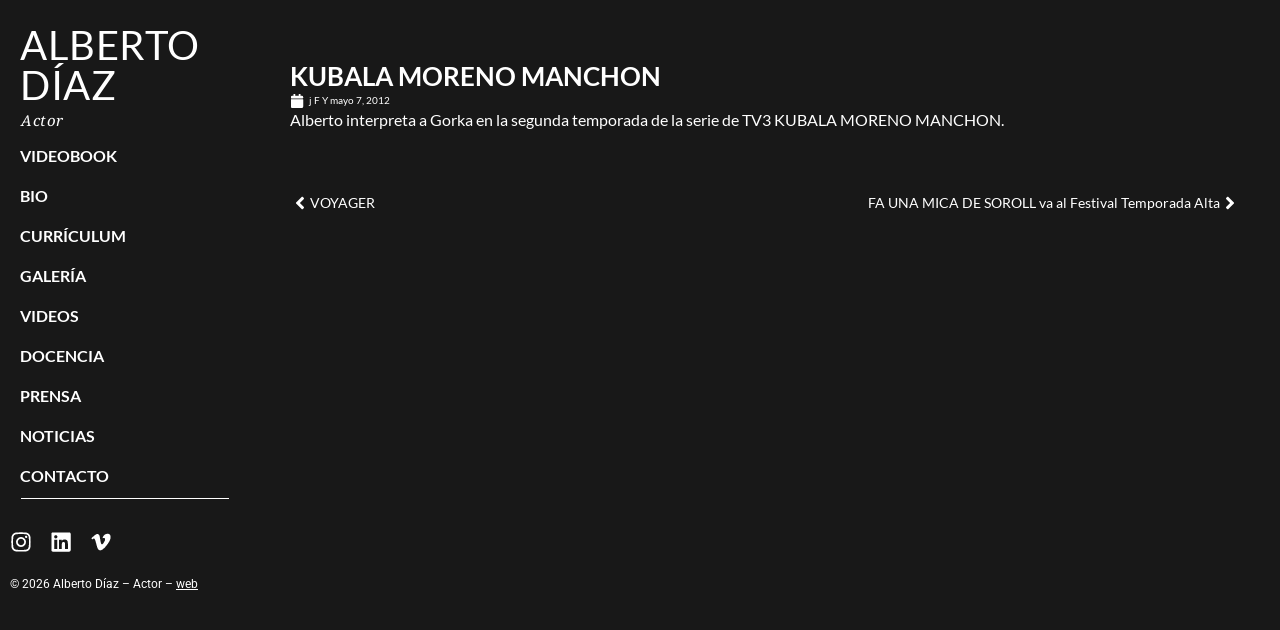

--- FILE ---
content_type: text/css
request_url: https://www.albertodiaz.net/wp-content/uploads/elementor/css/post-2422.css?ver=1769012783
body_size: 529
content:
.elementor-kit-2422{--e-global-color-primary:#000000;--e-global-color-secondary:#FFFFFF;--e-global-color-text:#FFFFFF;--e-global-color-accent:#C0C0C0;--e-global-color-fb67997:#212121;--e-global-color-5343d70:#181818;--e-global-typography-primary-font-family:"Lato";--e-global-typography-primary-font-weight:600;--e-global-typography-secondary-font-family:"Lato";--e-global-typography-secondary-font-weight:400;--e-global-typography-text-font-family:"Lato";--e-global-typography-text-font-weight:400;--e-global-typography-accent-font-family:"Lato";--e-global-typography-accent-font-weight:500;background-color:var( --e-global-color-5343d70 );font-family:"Roboto", Sans-serif;}.elementor-kit-2422 button,.elementor-kit-2422 input[type="button"],.elementor-kit-2422 input[type="submit"],.elementor-kit-2422 .elementor-button{background-color:var( --e-global-color-text );text-transform:uppercase;letter-spacing:1px;color:var( --e-global-color-primary );border-style:solid;border-width:0px 0px 0px 0px;border-color:var( --e-global-color-text );border-radius:0px 0px 0px 0px;}.elementor-kit-2422 button:hover,.elementor-kit-2422 button:focus,.elementor-kit-2422 input[type="button"]:hover,.elementor-kit-2422 input[type="button"]:focus,.elementor-kit-2422 input[type="submit"]:hover,.elementor-kit-2422 input[type="submit"]:focus,.elementor-kit-2422 .elementor-button:hover,.elementor-kit-2422 .elementor-button:focus{background-color:var( --e-global-color-accent );color:var( --e-global-color-primary );border-style:solid;border-width:0px 0px 0px 0px;border-color:var( --e-global-color-accent );}.elementor-kit-2422 e-page-transition{background-color:var( --e-global-color-5343d70 );}.elementor-kit-2422 p{margin-block-end:10px;}.elementor-kit-2422 a{color:var( --e-global-color-secondary );}.elementor-kit-2422 h2{font-family:"Lato", Sans-serif;font-size:25px;font-weight:500;text-transform:uppercase;}.elementor-section.elementor-section-boxed > .elementor-container{max-width:1400px;}.e-con{--container-max-width:1400px;}.elementor-widget:not(:last-child){--kit-widget-spacing:20px;}.elementor-element{--widgets-spacing:20px 20px;--widgets-spacing-row:20px;--widgets-spacing-column:20px;}{}h1.entry-title{display:var(--page-title-display);}@media(max-width:1024px){.elementor-section.elementor-section-boxed > .elementor-container{max-width:1024px;}.e-con{--container-max-width:1024px;}}@media(max-width:767px){.elementor-section.elementor-section-boxed > .elementor-container{max-width:767px;}.e-con{--container-max-width:767px;}}/* Start custom CSS */@media (min-width:1024px){ [data-elementor-type="wp-page"] {margin-left:250px;}}
.wpml-ls-slot-5, .wpml-ls-slot-5 a, .wpml-ls-slot-5 a:visited {
    color: #4493ff!important;    padding-top: 15px!important;
}
/*Formulario*/
#responsive-form {max-width: 100%; margin: 0 auto; width: 100%;}
.form-row {width: 100%;}
.column-half, .column-full {float: left; position: relative; padding-right: 2%; width: 100%; -webkit-box-sizing: border-box; -moz-box-sizing: border-box; box-sizing: border-box;}
.clearfix:after {content: ""; display: table; clear: both;}
span.wpcf7-list-item {margin: 0 0 2em;}
@media only screen and (min-width: 48em) { .column-half {width: 50%;}}
span.wpcf7-list-item {display: inline-block; margin: 0 0 0 0;}/* End custom CSS */

--- FILE ---
content_type: text/css
request_url: https://www.albertodiaz.net/wp-content/uploads/elementor/css/post-2431.css?ver=1769012783
body_size: 1645
content:
.elementor-2431 .elementor-element.elementor-element-0980131{--display:flex;--flex-direction:row;--container-widget-width:calc( ( 1 - var( --container-widget-flex-grow ) ) * 100% );--container-widget-height:100%;--container-widget-flex-grow:1;--container-widget-align-self:stretch;--flex-wrap-mobile:wrap;--align-items:stretch;--gap:0px 0px;--row-gap:0px;--column-gap:0px;--margin-top:0px;--margin-bottom:0px;--margin-left:0px;--margin-right:0px;--padding-top:0px;--padding-bottom:0px;--padding-left:0px;--padding-right:0px;--z-index:9999;}.elementor-2431 .elementor-element.elementor-element-3b50544{--display:flex;--gap:10px 10px;--row-gap:10px;--column-gap:10px;--background-transition:0.3s;--padding-top:20px;--padding-bottom:20px;--padding-left:0px;--padding-right:0px;}.elementor-2431 .elementor-element.elementor-element-3b50544:hover{background-color:rgba(0, 0, 0, 0);}.elementor-2431 .elementor-element.elementor-element-c787d5e{--display:flex;--flex-direction:row;--container-widget-width:calc( ( 1 - var( --container-widget-flex-grow ) ) * 100% );--container-widget-height:100%;--container-widget-flex-grow:1;--container-widget-align-self:stretch;--flex-wrap-mobile:wrap;--align-items:stretch;--gap:0px 0px;--row-gap:0px;--column-gap:0px;}.elementor-2431 .elementor-element.elementor-element-a664bab{--display:flex;--flex-direction:row;--container-widget-width:initial;--container-widget-height:100%;--container-widget-flex-grow:1;--container-widget-align-self:stretch;--flex-wrap-mobile:wrap;--gap:0px 0px;--row-gap:0px;--column-gap:0px;--flex-wrap:nowrap;}.elementor-2431 .elementor-element.elementor-element-bcbd195{--grid-template-columns:repeat(0, auto);text-align:left;margin:0px 0px calc(var(--kit-widget-spacing, 0px) + 0px) 0px;--icon-size:22px;--grid-column-gap:14px;--grid-row-gap:0px;}.elementor-2431 .elementor-element.elementor-element-bcbd195 .elementor-social-icon{background-color:#E6E6E600;--icon-padding:0em;}.elementor-2431 .elementor-element.elementor-element-bcbd195 .elementor-social-icon i{color:var( --e-global-color-secondary );}.elementor-2431 .elementor-element.elementor-element-bcbd195 .elementor-social-icon svg{fill:var( --e-global-color-secondary );}.elementor-2431 .elementor-element.elementor-element-bcbd195 .elementor-social-icon:hover i{color:var( --e-global-color-accent );}.elementor-2431 .elementor-element.elementor-element-bcbd195 .elementor-social-icon:hover svg{fill:var( --e-global-color-accent );}.elementor-2431 .elementor-element.elementor-element-37cdfc5{--display:flex;--gap:0px 0px;--row-gap:0px;--column-gap:0px;}.elementor-2431 .elementor-element.elementor-element-88f57e0{padding:5px 15px 5px 15px;text-align:center;}.elementor-2431 .elementor-element.elementor-element-88f57e0 .elementor-heading-title{font-family:"Lato", Sans-serif;font-size:40px;font-weight:normal;text-transform:uppercase;letter-spacing:0.5px;color:var( --e-global-color-secondary );}.elementor-2431 .elementor-element.elementor-element-e00806b{padding:5px 0px 0px 0px;text-align:center;}.elementor-2431 .elementor-element.elementor-element-e00806b .elementor-heading-title{font-family:"Noto Serif", Sans-serif;font-size:17px;font-weight:400;font-style:italic;line-height:1.4em;letter-spacing:0.5px;color:var( --e-global-color-secondary );}.elementor-2431 .elementor-element.elementor-element-02a448d{--display:flex;--justify-content:center;}.elementor-2431 .elementor-element.elementor-element-c4b0a64 .elementor-icon-wrapper{text-align:end;}.elementor-2431 .elementor-element.elementor-element-c4b0a64.elementor-view-stacked .elementor-icon{background-color:var( --e-global-color-secondary );}.elementor-2431 .elementor-element.elementor-element-c4b0a64.elementor-view-framed .elementor-icon, .elementor-2431 .elementor-element.elementor-element-c4b0a64.elementor-view-default .elementor-icon{color:var( --e-global-color-secondary );border-color:var( --e-global-color-secondary );}.elementor-2431 .elementor-element.elementor-element-c4b0a64.elementor-view-framed .elementor-icon, .elementor-2431 .elementor-element.elementor-element-c4b0a64.elementor-view-default .elementor-icon svg{fill:var( --e-global-color-secondary );}.elementor-2431 .elementor-element.elementor-element-c4b0a64.elementor-view-stacked .elementor-icon:hover{background-color:var( --e-global-color-accent );}.elementor-2431 .elementor-element.elementor-element-c4b0a64.elementor-view-framed .elementor-icon:hover, .elementor-2431 .elementor-element.elementor-element-c4b0a64.elementor-view-default .elementor-icon:hover{color:var( --e-global-color-accent );border-color:var( --e-global-color-accent );}.elementor-2431 .elementor-element.elementor-element-c4b0a64.elementor-view-framed .elementor-icon:hover, .elementor-2431 .elementor-element.elementor-element-c4b0a64.elementor-view-default .elementor-icon:hover svg{fill:var( --e-global-color-accent );}.elementor-2431 .elementor-element.elementor-element-c4b0a64 .elementor-icon{font-size:27px;}.elementor-2431 .elementor-element.elementor-element-c4b0a64 .elementor-icon svg{height:27px;}.elementor-2431 .elementor-element.elementor-element-6c08681{--display:flex;--min-height:100vh;--flex-direction:column;--container-widget-width:calc( ( 1 - var( --container-widget-flex-grow ) ) * 100% );--container-widget-height:initial;--container-widget-flex-grow:0;--container-widget-align-self:initial;--flex-wrap-mobile:wrap;--justify-content:space-between;--align-items:flex-start;--gap:0px 0px;--row-gap:0px;--column-gap:0px;--margin-top:0px;--margin-bottom:0px;--margin-left:0px;--margin-right:0px;--padding-top:0px;--padding-bottom:0px;--padding-left:0px;--padding-right:0px;--z-index:9999;}.elementor-2431 .elementor-element.elementor-element-c6707b0{--display:flex;--gap:10px 10px;--row-gap:10px;--column-gap:10px;--background-transition:0.3s;--padding-top:20px;--padding-bottom:20px;--padding-left:0px;--padding-right:0px;}.elementor-2431 .elementor-element.elementor-element-c6707b0:hover{background-color:rgba(0, 0, 0, 0);}.elementor-2431 .elementor-element.elementor-element-2ae6490{padding:5px 15px 5px 20px;text-align:start;}.elementor-2431 .elementor-element.elementor-element-2ae6490 .elementor-heading-title{font-family:"Lato", Sans-serif;font-size:40px;font-weight:normal;text-transform:uppercase;letter-spacing:0.5px;color:var( --e-global-color-secondary );}.elementor-2431 .elementor-element.elementor-element-cfde784{padding:0px 15px 5px 21px;text-align:start;}.elementor-2431 .elementor-element.elementor-element-cfde784 .elementor-heading-title{font-family:"Noto Serif", Sans-serif;font-size:15px;font-weight:400;font-style:italic;line-height:1.4em;letter-spacing:0.5px;color:var( --e-global-color-secondary );}.elementor-2431 .elementor-element.elementor-element-123f85e .elementor-nav-menu .elementor-item{font-family:"Lato", Sans-serif;font-weight:600;text-transform:uppercase;}.elementor-2431 .elementor-element.elementor-element-123f85e .elementor-nav-menu--main .elementor-item{padding-top:10px;padding-bottom:10px;}.elementor-2431 .elementor-element.elementor-element-b6adced{--divider-border-style:solid;--divider-color:var( --e-global-color-text );--divider-border-width:1px;}.elementor-2431 .elementor-element.elementor-element-b6adced .elementor-divider-separator{width:83%;margin:0 auto;margin-center:0;}.elementor-2431 .elementor-element.elementor-element-b6adced .elementor-divider{text-align:center;padding-block-start:2px;padding-block-end:2px;}.elementor-2431 .elementor-element.elementor-element-a7e4ec0 .elementor-menu-toggle{margin:0 auto;}.elementor-2431 .elementor-element.elementor-element-a7e4ec0 .elementor-nav-menu .elementor-item{font-family:"Lato", Sans-serif;font-weight:600;text-transform:uppercase;}.elementor-2431 .elementor-element.elementor-element-34cdc84{--display:flex;--gap:0px 0px;--row-gap:0px;--column-gap:0px;}.elementor-2431 .elementor-element.elementor-element-d7f9368{--display:flex;--flex-direction:row;--container-widget-width:initial;--container-widget-height:100%;--container-widget-flex-grow:1;--container-widget-align-self:stretch;--flex-wrap-mobile:wrap;--gap:0px 0px;--row-gap:0px;--column-gap:0px;--padding-top:0px;--padding-bottom:15px;--padding-left:0px;--padding-right:0px;}.elementor-2431 .elementor-element.elementor-element-3adf0bb{margin:-7px 14px calc(var(--kit-widget-spacing, 0px) + -13px) 0px;}.elementor-2431 .elementor-element.elementor-element-3adf0bb .elementor-icon-wrapper{text-align:center;}.elementor-2431 .elementor-element.elementor-element-3adf0bb.elementor-view-stacked .elementor-icon{background-color:var( --e-global-color-secondary );}.elementor-2431 .elementor-element.elementor-element-3adf0bb.elementor-view-framed .elementor-icon, .elementor-2431 .elementor-element.elementor-element-3adf0bb.elementor-view-default .elementor-icon{color:var( --e-global-color-secondary );border-color:var( --e-global-color-secondary );}.elementor-2431 .elementor-element.elementor-element-3adf0bb.elementor-view-framed .elementor-icon, .elementor-2431 .elementor-element.elementor-element-3adf0bb.elementor-view-default .elementor-icon svg{fill:var( --e-global-color-secondary );}.elementor-2431 .elementor-element.elementor-element-3adf0bb.elementor-view-stacked .elementor-icon:hover{background-color:var( --e-global-color-accent );}.elementor-2431 .elementor-element.elementor-element-3adf0bb.elementor-view-framed .elementor-icon:hover, .elementor-2431 .elementor-element.elementor-element-3adf0bb.elementor-view-default .elementor-icon:hover{color:var( --e-global-color-accent );border-color:var( --e-global-color-accent );}.elementor-2431 .elementor-element.elementor-element-3adf0bb.elementor-view-framed .elementor-icon:hover, .elementor-2431 .elementor-element.elementor-element-3adf0bb.elementor-view-default .elementor-icon:hover svg{fill:var( --e-global-color-accent );}.elementor-2431 .elementor-element.elementor-element-3adf0bb .elementor-icon{font-size:35px;}.elementor-2431 .elementor-element.elementor-element-3adf0bb .elementor-icon svg{height:35px;}.elementor-2431 .elementor-element.elementor-element-f447527{--grid-template-columns:repeat(0, auto);text-align:left;margin:0px 0px calc(var(--kit-widget-spacing, 0px) + 0px) 0px;--icon-size:22px;--grid-column-gap:14px;--grid-row-gap:0px;}.elementor-2431 .elementor-element.elementor-element-f447527 .elementor-social-icon{background-color:#E6E6E600;--icon-padding:0em;}.elementor-2431 .elementor-element.elementor-element-f447527 .elementor-social-icon i{color:var( --e-global-color-secondary );}.elementor-2431 .elementor-element.elementor-element-f447527 .elementor-social-icon svg{fill:var( --e-global-color-secondary );}.elementor-2431 .elementor-element.elementor-element-f447527 .elementor-social-icon:hover i{color:var( --e-global-color-accent );}.elementor-2431 .elementor-element.elementor-element-f447527 .elementor-social-icon:hover svg{fill:var( --e-global-color-accent );}.elementor-2431 .elementor-element.elementor-element-daf294e{margin:0px 0px calc(var(--kit-widget-spacing, 0px) + 25px) 0px;text-align:start;font-family:"Roboto", Sans-serif;font-size:12px;font-weight:400;color:var( --e-global-color-text );}.elementor-2431 .elementor-element.elementor-element-be39582{--display:flex;--padding-top:0px;--padding-bottom:0px;--padding-left:0px;--padding-right:0px;}.elementor-2431 .elementor-element.elementor-element-bab1a48 .e-off-canvas__content{background-color:var( --e-global-color-5343d70 );}.elementor-2431 .elementor-element.elementor-element-bab1a48 .e-off-canvas__overlay{background-color:rgba(0,0,0,.8);}.elementor-2431 .elementor-element.elementor-element-bab1a48{--e-off-canvas-justify-content:flex-end;--e-off-canvas-height:100vh;--e-off-canvas-content-overflow:auto;--e-off-canvas-animation-duration:0.5s;--e-off-canvas-overlay-opacity:1;}.elementor-2431 .elementor-element.elementor-element-629cf4c{--display:flex;--padding-top:30px;--padding-bottom:30px;--padding-left:30px;--padding-right:30px;}.elementor-2431 .elementor-element.elementor-element-e8450e6 .elementor-icon-wrapper{text-align:end;}.elementor-2431 .elementor-element.elementor-element-e8450e6.elementor-view-stacked .elementor-icon{background-color:var( --e-global-color-secondary );}.elementor-2431 .elementor-element.elementor-element-e8450e6.elementor-view-framed .elementor-icon, .elementor-2431 .elementor-element.elementor-element-e8450e6.elementor-view-default .elementor-icon{color:var( --e-global-color-secondary );border-color:var( --e-global-color-secondary );}.elementor-2431 .elementor-element.elementor-element-e8450e6.elementor-view-framed .elementor-icon, .elementor-2431 .elementor-element.elementor-element-e8450e6.elementor-view-default .elementor-icon svg{fill:var( --e-global-color-secondary );}.elementor-2431 .elementor-element.elementor-element-e8450e6 .elementor-icon{font-size:27px;}.elementor-2431 .elementor-element.elementor-element-e8450e6 .elementor-icon svg{height:27px;}.elementor-2431 .elementor-element.elementor-element-c054189 .elementor-nav-menu .elementor-item{font-family:"Lato", Sans-serif;font-weight:600;text-transform:uppercase;}.elementor-2431 .elementor-element.elementor-element-c054189 .elementor-nav-menu--main .elementor-item{padding-left:0px;padding-right:0px;}.elementor-2431 .elementor-element.elementor-element-cf55a7c{--divider-border-style:solid;--divider-color:#000;--divider-border-width:1px;}.elementor-2431 .elementor-element.elementor-element-cf55a7c .elementor-divider-separator{width:100%;}.elementor-2431 .elementor-element.elementor-element-cf55a7c .elementor-divider{padding-block-start:4px;padding-block-end:4px;}.elementor-2431 .elementor-element.elementor-element-22ba745 .elementor-nav-menu .elementor-item{font-family:"Lato", Sans-serif;font-weight:600;text-transform:uppercase;}.elementor-2431 .elementor-element.elementor-element-22ba745 .elementor-nav-menu--main .elementor-item{padding-left:0px;padding-right:0px;}.elementor-theme-builder-content-area{height:400px;}.elementor-location-header:before, .elementor-location-footer:before{content:"";display:table;clear:both;}@media(max-width:1024px){.elementor-2431 .elementor-element.elementor-element-3b50544{--margin-top:0px;--margin-bottom:0px;--margin-left:0px;--margin-right:0px;--padding-top:0px;--padding-bottom:0px;--padding-left:0px;--padding-right:0px;}.elementor-2431 .elementor-element.elementor-element-c787d5e{--justify-content:center;--align-items:center;--container-widget-width:calc( ( 1 - var( --container-widget-flex-grow ) ) * 100% );--padding-top:0px;--padding-bottom:0px;--padding-left:0px;--padding-right:0px;}.elementor-2431 .elementor-element.elementor-element-a664bab{--gap:0px 0px;--row-gap:0px;--column-gap:0px;}.elementor-2431 .elementor-element.elementor-element-bcbd195{text-align:left;--icon-size:22px;--grid-column-gap:12px;}.elementor-2431 .elementor-element.elementor-element-37cdfc5{--gap:0px 0px;--row-gap:0px;--column-gap:0px;}.elementor-2431 .elementor-element.elementor-element-88f57e0{padding:0px 0px 0px 0px;text-align:center;}.elementor-2431 .elementor-element.elementor-element-e00806b{text-align:center;}.elementor-2431 .elementor-element.elementor-element-c4b0a64 .elementor-icon-wrapper{text-align:end;}.elementor-2431 .elementor-element.elementor-element-c4b0a64 .elementor-icon{font-size:24px;}.elementor-2431 .elementor-element.elementor-element-c4b0a64 .elementor-icon svg{height:24px;}.elementor-2431 .elementor-element.elementor-element-6c08681{--min-height:100px;--flex-direction:row;--container-widget-width:initial;--container-widget-height:100%;--container-widget-flex-grow:1;--container-widget-align-self:stretch;--flex-wrap-mobile:wrap;}.elementor-2431 .elementor-element.elementor-element-c6707b0{--margin-top:0px;--margin-bottom:0px;--margin-left:0px;--margin-right:0px;--padding-top:0px;--padding-bottom:0px;--padding-left:0px;--padding-right:0px;}.elementor-2431 .elementor-element.elementor-element-2ae6490{padding:20px 20px 0px 20px;text-align:center;}.elementor-2431 .elementor-element.elementor-element-cfde784{padding:0px 20px 0px 20px;text-align:start;}.elementor-2431 .elementor-element.elementor-element-f447527{text-align:left;--icon-size:22px;--grid-column-gap:12px;}.elementor-2431 .elementor-element.elementor-element-629cf4c{--gap:0px 0px;--row-gap:0px;--column-gap:0px;}}@media(min-width:768px){.elementor-2431 .elementor-element.elementor-element-3b50544{--width:100%;}}@media(max-width:1024px) and (min-width:768px){.elementor-2431 .elementor-element.elementor-element-3b50544{--width:100%;}.elementor-2431 .elementor-element.elementor-element-a664bab{--width:20%;}.elementor-2431 .elementor-element.elementor-element-37cdfc5{--width:60%;}.elementor-2431 .elementor-element.elementor-element-02a448d{--width:20%;}.elementor-2431 .elementor-element.elementor-element-c6707b0{--width:100%;}}@media(max-width:767px){.elementor-2431 .elementor-element.elementor-element-3b50544{--width:100%;}.elementor-2431 .elementor-element.elementor-element-a664bab{--width:25%;}.elementor-2431 .elementor-element.elementor-element-bcbd195{z-index:9999;--icon-size:22px;}.elementor-2431 .elementor-element.elementor-element-37cdfc5{--width:50%;}.elementor-2431 .elementor-element.elementor-element-88f57e0 .elementor-heading-title{font-size:32px;}.elementor-2431 .elementor-element.elementor-element-e00806b{padding:5px 0px 0px 0px;text-align:center;}.elementor-2431 .elementor-element.elementor-element-e00806b .elementor-heading-title{font-size:12px;}.elementor-2431 .elementor-element.elementor-element-02a448d{--width:25%;}.elementor-2431 .elementor-element.elementor-element-6c08681{--min-height:0px;}.elementor-2431 .elementor-element.elementor-element-c6707b0{--width:100%;}.elementor-2431 .elementor-element.elementor-element-2ae6490{padding:20px 20px 0px 20px;}.elementor-2431 .elementor-element.elementor-element-2ae6490 .elementor-heading-title{font-size:32px;}.elementor-2431 .elementor-element.elementor-element-cfde784{text-align:center;}.elementor-2431 .elementor-element.elementor-element-cfde784 .elementor-heading-title{font-size:11px;}.elementor-2431 .elementor-element.elementor-element-f447527{z-index:9999;--icon-size:22px;}.elementor-2431 .elementor-element.elementor-element-c054189 .elementor-nav-menu--main .elementor-item{padding-left:0px;padding-right:0px;padding-top:8px;padding-bottom:8px;}.elementor-2431 .elementor-element.elementor-element-22ba745 .elementor-nav-menu--main .elementor-item{padding-left:0px;padding-right:0px;}}/* Start custom CSS for social-icons, class: .elementor-element-bcbd195 */.elementor-2431 .elementor-element.elementor-element-bcbd195 {
    margin-top: auto;
}/* End custom CSS */
/* Start custom CSS for social-icons, class: .elementor-element-f447527 */.elementor-2431 .elementor-element.elementor-element-f447527 {
    margin-top: auto;
}/* End custom CSS */
/* Start custom CSS for container, class: .elementor-element-6c08681 */.elementor-2431 .elementor-element.elementor-element-6c08681 {
    width:250px;
    position:fixed;
    height:100vh;
    z-index:1
}

.elementor-2431 .elementor-element.elementor-element-6c08681 .elementor-widget-wrap {
    flex-direction: column;
}


@media (max-width: 1024px) {
    
    .elementor-2431 .elementor-element.elementor-element-6c08681 {
        position: relative;
        width: 100%;
        height: auto !important;
    }
    
}/* End custom CSS */

--- FILE ---
content_type: text/css
request_url: https://www.albertodiaz.net/wp-content/uploads/elementor/css/post-2426.css?ver=1769012839
body_size: 358
content:
.elementor-2426 .elementor-element.elementor-element-e3eb185{--display:flex;--flex-direction:row;--container-widget-width:calc( ( 1 - var( --container-widget-flex-grow ) ) * 100% );--container-widget-height:100%;--container-widget-flex-grow:1;--container-widget-align-self:stretch;--flex-wrap-mobile:wrap;--align-items:stretch;--gap:10px 10px;--row-gap:10px;--column-gap:10px;--padding-top:50px;--padding-bottom:50px;--padding-left:280px;--padding-right:30px;}.elementor-2426 .elementor-element.elementor-element-b4bb038{--display:flex;}.elementor-2426 .elementor-element.elementor-element-e1a4f16{text-align:start;}.elementor-2426 .elementor-element.elementor-element-b7a559c{text-align:start;}.elementor-2426 .elementor-element.elementor-element-b7a559c .elementor-heading-title{font-family:"Lato", Sans-serif;font-size:26px;font-weight:600;line-height:1.3em;color:var( --e-global-color-secondary );}.elementor-2426 .elementor-element.elementor-element-ed86497 .elementor-icon-list-icon i{color:var( --e-global-color-text );font-size:14px;}.elementor-2426 .elementor-element.elementor-element-ed86497 .elementor-icon-list-icon svg{fill:var( --e-global-color-text );--e-icon-list-icon-size:14px;}.elementor-2426 .elementor-element.elementor-element-ed86497 .elementor-icon-list-icon{width:14px;}.elementor-2426 .elementor-element.elementor-element-ed86497 .elementor-icon-list-text, .elementor-2426 .elementor-element.elementor-element-ed86497 .elementor-icon-list-text a{color:var( --e-global-color-text );}.elementor-2426 .elementor-element.elementor-element-ed86497 .elementor-icon-list-item{font-family:"Lato", Sans-serif;font-size:10px;font-weight:400;}.elementor-2426 .elementor-element.elementor-element-a7f859f{color:var( --e-global-color-text );font-family:var( --e-global-typography-text-font-family ), Sans-serif;font-weight:var( --e-global-typography-text-font-weight );}.elementor-2426 .elementor-element.elementor-element-1b9f36a{margin:50px 0px calc(var(--kit-widget-spacing, 0px) + 0px) 0px;}.elementor-2426 .elementor-element.elementor-element-1b9f36a span.post-navigation__prev--title, .elementor-2426 .elementor-element.elementor-element-1b9f36a span.post-navigation__next--title{font-family:"Lato", Sans-serif;font-size:14px;font-weight:400;}.elementor-2426 .elementor-element.elementor-element-1b9f36a .post-navigation__arrow-wrapper{color:var( --e-global-color-text );fill:var( --e-global-color-text );font-size:20px;}.elementor-2426 .elementor-element.elementor-element-1b9f36a .post-navigation__arrow-wrapper:hover{color:var( --e-global-color-accent );fill:var( --e-global-color-accent );}.elementor-2426 .elementor-element.elementor-element-1b9f36a .elementor-post-navigation__link a {gap:8px;}.elementor-2426 .elementor-element.elementor-element-1b9f36a .elementor-post-navigation__separator{width:0px;}.elementor-2426 .elementor-element.elementor-element-1b9f36a .elementor-post-navigation{border-block-width:0px;}.elementor-2426 .elementor-element.elementor-element-1b9f36a .elementor-post-navigation__next.elementor-post-navigation__link{width:calc(50% - (0px / 2));}.elementor-2426 .elementor-element.elementor-element-1b9f36a .elementor-post-navigation__prev.elementor-post-navigation__link{width:calc(50% - (0px / 2));}@media(max-width:1024px){.elementor-2426 .elementor-element.elementor-element-e3eb185{--padding-top:0px;--padding-bottom:0px;--padding-left:0px;--padding-right:0px;}}@media(min-width:768px){.elementor-2426 .elementor-element.elementor-element-e3eb185{--content-width:990px;}}